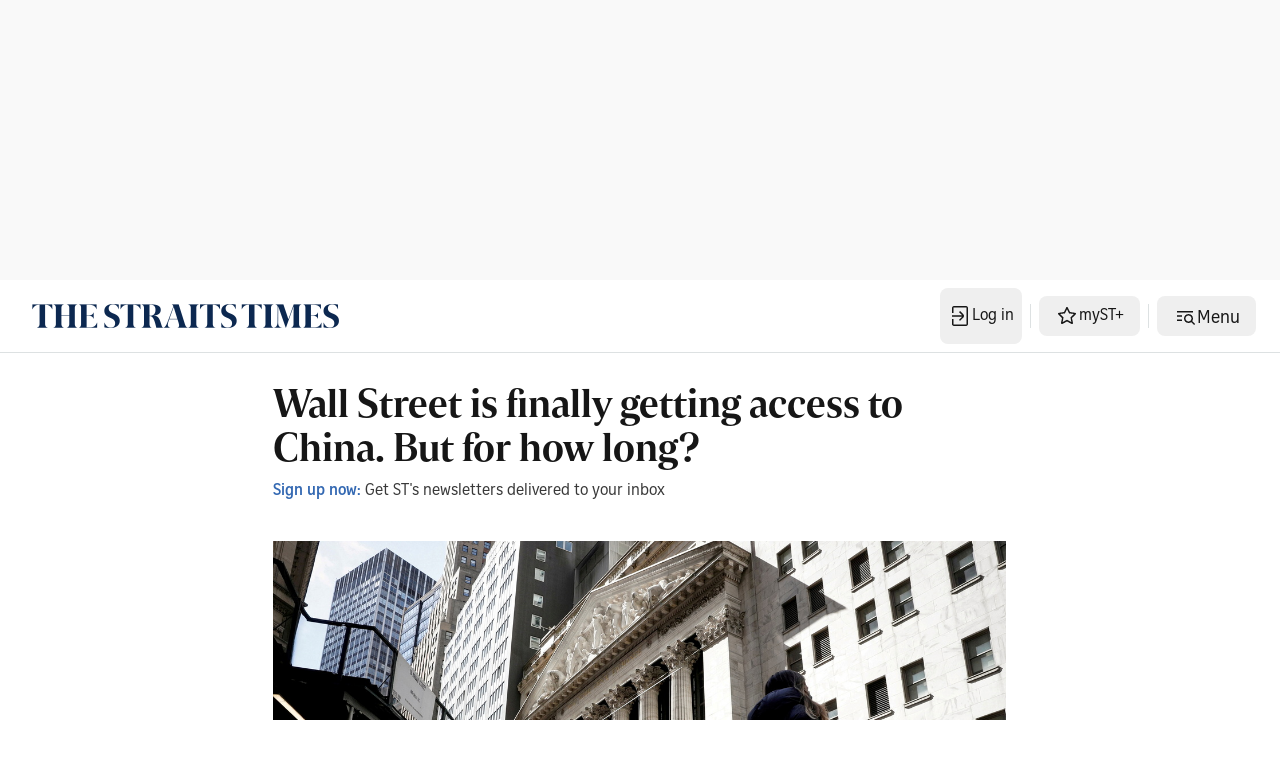

--- FILE ---
content_type: application/javascript; charset=utf-8
request_url: https://fundingchoicesmessages.google.com/f/AGSKWxVFRkHIn3flNkY8YggbUFcG6SrDcnwp0JNx7P4tXSEWPExmUmZCfSJ-ZFKkAikLLiaN8F9M0zVFFZ5avSBwZD6ESaJDYal2l4pN2oy_Xkda1uD7pe6EknUYMpKP9-4wZJJTpEuatIpKZQ8JeDPhPrq0AyY3jjW5a7dDazBOKN0aQdKZwNN1EROv0VFs/_/shared/ad_-ads-production./ad-audit./rgads._adrotator.
body_size: -1290
content:
window['73d3ac1e-c6f7-483b-b79f-59d9a8291da0'] = true;